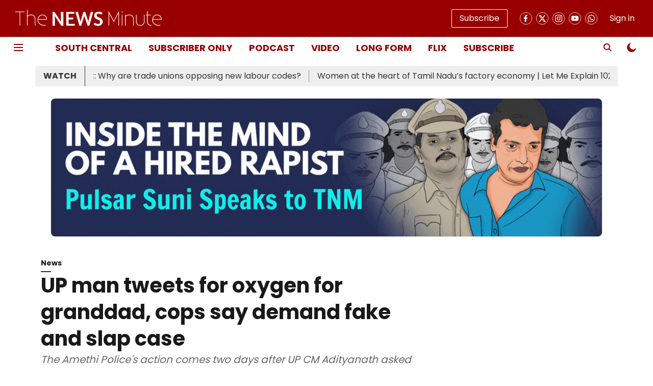

--- FILE ---
content_type: application/javascript; charset=UTF-8
request_url: https://www.thenewsminute.com/cdn-cgi/challenge-platform/scripts/jsd/main.js
body_size: 4601
content:
window._cf_chl_opt={uYln4:'g'};~function(Q2,h,P,j,Z,d,A,i){Q2=J,function(I,y,Qd,Q1,R,c){for(Qd={I:322,y:211,R:230,c:259,S:297,a:233,m:313,M:239,E:286},Q1=J,R=I();!![];)try{if(c=parseInt(Q1(Qd.I))/1+parseInt(Q1(Qd.y))/2+parseInt(Q1(Qd.R))/3+parseInt(Q1(Qd.c))/4+parseInt(Q1(Qd.S))/5+-parseInt(Q1(Qd.a))/6*(-parseInt(Q1(Qd.m))/7)+-parseInt(Q1(Qd.M))/8*(parseInt(Q1(Qd.E))/9),y===c)break;else R.push(R.shift())}catch(S){R.push(R.shift())}}(Q,535617),h=this||self,P=h[Q2(300)],j={},j[Q2(316)]='o',j[Q2(311)]='s',j[Q2(224)]='u',j[Q2(238)]='z',j[Q2(240)]='n',j[Q2(212)]='I',j[Q2(296)]='b',Z=j,h[Q2(278)]=function(I,y,R,S,QU,Qn,QE,Qt,E,U,N,L,Y,V){if(QU={I:289,y:272,R:248,c:256,S:270,a:271,m:256,M:232,E:312,n:246,U:266,N:281},Qn={I:226,y:246,R:244},QE={I:318,y:264,R:298,c:326},Qt=Q2,null===y||y===void 0)return S;for(E=x(y),I[Qt(QU.I)][Qt(QU.y)]&&(E=E[Qt(QU.R)](I[Qt(QU.I)][Qt(QU.y)](y))),E=I[Qt(QU.c)][Qt(QU.S)]&&I[Qt(QU.a)]?I[Qt(QU.m)][Qt(QU.S)](new I[(Qt(QU.a))](E)):function(D,QG,K){for(QG=Qt,D[QG(Qn.I)](),K=0;K<D[QG(Qn.y)];D[K]===D[K+1]?D[QG(Qn.R)](K+1,1):K+=1);return D}(E),U='nAsAaAb'.split('A'),U=U[Qt(QU.M)][Qt(QU.E)](U),N=0;N<E[Qt(QU.n)];L=E[N],Y=e(I,y,L),U(Y)?(V='s'===Y&&!I[Qt(QU.U)](y[L]),Qt(QU.N)===R+L?M(R+L,Y):V||M(R+L,y[L])):M(R+L,Y),N++);return S;function M(D,K,QR){QR=J,Object[QR(QE.I)][QR(QE.y)][QR(QE.R)](S,K)||(S[K]=[]),S[K][QR(QE.c)](D)}},d=Q2(321)[Q2(220)](';'),A=d[Q2(232)][Q2(312)](d),h[Q2(217)]=function(I,y,Qb,Qh,R,S,m,M){for(Qb={I:310,y:246,R:246,c:324,S:326,a:218},Qh=Q2,R=Object[Qh(Qb.I)](y),S=0;S<R[Qh(Qb.y)];S++)if(m=R[S],'f'===m&&(m='N'),I[m]){for(M=0;M<y[R[S]][Qh(Qb.R)];-1===I[m][Qh(Qb.c)](y[R[S]][M])&&(A(y[R[S]][M])||I[m][Qh(Qb.S)]('o.'+y[R[S]][M])),M++);}else I[m]=y[R[S]][Qh(Qb.a)](function(E){return'o.'+E})},i=function(Qo,QW,QH,QK,QD,Qg,y,R,c){return Qo={I:268,y:209},QW={I:314,y:326,R:314,c:314,S:225,a:269,m:326,M:314},QH={I:246},QK={I:301},QD={I:246,y:269,R:318,c:264,S:298,a:318,m:298,M:298,E:301,n:326,U:301,N:326,b:314,L:314,Y:264,V:301,D:301,K:301,H:314,W:326,o:225},Qg=Q2,y=String[Qg(Qo.I)],R={'h':function(S,QY){return QY={I:292,y:269},null==S?'':R.g(S,6,function(a,Ql){return Ql=J,Ql(QY.I)[Ql(QY.y)](a)})},'g':function(S,M,E,QO,U,N,L,Y,V,D,K,H,W,o,B,s,C,Q0){if(QO=Qg,null==S)return'';for(N={},L={},Y='',V=2,D=3,K=2,H=[],W=0,o=0,B=0;B<S[QO(QD.I)];B+=1)if(s=S[QO(QD.y)](B),Object[QO(QD.R)][QO(QD.c)][QO(QD.S)](N,s)||(N[s]=D++,L[s]=!0),C=Y+s,Object[QO(QD.a)][QO(QD.c)][QO(QD.m)](N,C))Y=C;else{if(Object[QO(QD.R)][QO(QD.c)][QO(QD.M)](L,Y)){if(256>Y[QO(QD.E)](0)){for(U=0;U<K;W<<=1,o==M-1?(o=0,H[QO(QD.n)](E(W)),W=0):o++,U++);for(Q0=Y[QO(QD.U)](0),U=0;8>U;W=W<<1.29|1.74&Q0,M-1==o?(o=0,H[QO(QD.n)](E(W)),W=0):o++,Q0>>=1,U++);}else{for(Q0=1,U=0;U<K;W=W<<1|Q0,M-1==o?(o=0,H[QO(QD.n)](E(W)),W=0):o++,Q0=0,U++);for(Q0=Y[QO(QD.E)](0),U=0;16>U;W=W<<1|Q0&1,M-1==o?(o=0,H[QO(QD.N)](E(W)),W=0):o++,Q0>>=1,U++);}V--,0==V&&(V=Math[QO(QD.b)](2,K),K++),delete L[Y]}else for(Q0=N[Y],U=0;U<K;W=W<<1|Q0&1.04,o==M-1?(o=0,H[QO(QD.N)](E(W)),W=0):o++,Q0>>=1,U++);Y=(V--,0==V&&(V=Math[QO(QD.L)](2,K),K++),N[C]=D++,String(s))}if(Y!==''){if(Object[QO(QD.a)][QO(QD.Y)][QO(QD.M)](L,Y)){if(256>Y[QO(QD.V)](0)){for(U=0;U<K;W<<=1,M-1==o?(o=0,H[QO(QD.n)](E(W)),W=0):o++,U++);for(Q0=Y[QO(QD.D)](0),U=0;8>U;W=W<<1.73|1.65&Q0,o==M-1?(o=0,H[QO(QD.N)](E(W)),W=0):o++,Q0>>=1,U++);}else{for(Q0=1,U=0;U<K;W=Q0|W<<1,o==M-1?(o=0,H[QO(QD.N)](E(W)),W=0):o++,Q0=0,U++);for(Q0=Y[QO(QD.K)](0),U=0;16>U;W=W<<1.38|1.7&Q0,o==M-1?(o=0,H[QO(QD.N)](E(W)),W=0):o++,Q0>>=1,U++);}V--,0==V&&(V=Math[QO(QD.H)](2,K),K++),delete L[Y]}else for(Q0=N[Y],U=0;U<K;W=1.77&Q0|W<<1.37,o==M-1?(o=0,H[QO(QD.n)](E(W)),W=0):o++,Q0>>=1,U++);V--,0==V&&K++}for(Q0=2,U=0;U<K;W=1&Q0|W<<1.5,o==M-1?(o=0,H[QO(QD.n)](E(W)),W=0):o++,Q0>>=1,U++);for(;;)if(W<<=1,o==M-1){H[QO(QD.W)](E(W));break}else o++;return H[QO(QD.o)]('')},'j':function(S,Qv){return Qv=Qg,null==S?'':''==S?null:R.i(S[Qv(QH.I)],32768,function(a,Qf){return Qf=Qv,S[Qf(QK.I)](a)})},'i':function(S,M,E,Qj,U,N,L,Y,V,D,K,H,W,o,B,s,Q0,C){for(Qj=Qg,U=[],N=4,L=4,Y=3,V=[],H=E(0),W=M,o=1,D=0;3>D;U[D]=D,D+=1);for(B=0,s=Math[Qj(QW.I)](2,2),K=1;K!=s;C=W&H,W>>=1,0==W&&(W=M,H=E(o++)),B|=(0<C?1:0)*K,K<<=1);switch(B){case 0:for(B=0,s=Math[Qj(QW.I)](2,8),K=1;K!=s;C=W&H,W>>=1,W==0&&(W=M,H=E(o++)),B|=(0<C?1:0)*K,K<<=1);Q0=y(B);break;case 1:for(B=0,s=Math[Qj(QW.I)](2,16),K=1;K!=s;C=H&W,W>>=1,0==W&&(W=M,H=E(o++)),B|=(0<C?1:0)*K,K<<=1);Q0=y(B);break;case 2:return''}for(D=U[3]=Q0,V[Qj(QW.y)](Q0);;){if(o>S)return'';for(B=0,s=Math[Qj(QW.I)](2,Y),K=1;s!=K;C=H&W,W>>=1,W==0&&(W=M,H=E(o++)),B|=K*(0<C?1:0),K<<=1);switch(Q0=B){case 0:for(B=0,s=Math[Qj(QW.R)](2,8),K=1;s!=K;C=H&W,W>>=1,W==0&&(W=M,H=E(o++)),B|=(0<C?1:0)*K,K<<=1);U[L++]=y(B),Q0=L-1,N--;break;case 1:for(B=0,s=Math[Qj(QW.c)](2,16),K=1;s!=K;C=H&W,W>>=1,0==W&&(W=M,H=E(o++)),B|=(0<C?1:0)*K,K<<=1);U[L++]=y(B),Q0=L-1,N--;break;case 2:return V[Qj(QW.S)]('')}if(0==N&&(N=Math[Qj(QW.c)](2,Y),Y++),U[Q0])Q0=U[Q0];else if(L===Q0)Q0=D+D[Qj(QW.a)](0);else return null;V[Qj(QW.m)](Q0),U[L++]=D+Q0[Qj(QW.a)](0),N--,D=Q0,0==N&&(N=Math[Qj(QW.M)](2,Y),Y++)}}},c={},c[Qg(Qo.y)]=R.h,c}(),F();function Q(J0){return J0='_cf_chl_opt,loading,log,onload,/b/ov1/0.2703588335223544:1766784562:LVaBs9KTtH8IRZUwO9A-ESSrSd6VXwLxChtp8i8aw4M/,style,Array,href,open,1005172vuioyE,success,postMessage,POST,event,hasOwnProperty,http-code:,isNaN,chlApiUrl,fromCharCode,charAt,from,Set,getOwnPropertyNames,send,sid,uYln4,onerror,xhr-error,mlwE4,createElement,location,d.cookie,chlApiClientVersion,catch,Function,body,1139499OcfVvH,source,onreadystatechange,Object,api,addEventListener,hcfB-bQ8JdUsHO3GV+PY6TopSeu7ZKWmtaiz024FDwE59IgkqjrNLMRvAlny1CxX$,appendChild,kgZMo4,navigator,boolean,409215VDKcdc,call,stringify,document,charCodeAt,chlApiRumWidgetAgeMs,contentDocument,gwUy0,/invisible/jsd,__CF$cv$params,contentWindow,readyState,timeout,keys,string,bind,91JQkkzS,pow,errorInfoObject,object,/jsd/oneshot/d39f91d70ce1/0.2703588335223544:1766784562:LVaBs9KTtH8IRZUwO9A-ESSrSd6VXwLxChtp8i8aw4M/,prototype,DOMContentLoaded,HkTQ2,_cf_chl_opt;mhsH6;xkyRk9;FTrD2;leJV9;BCMtt1;sNHpA9;GKPzo4;AdbX0;REiSI4;xriGD7;jwjCc3;agiDh2;MQCkM2;mlwE4;kuIdX1;aLEay4;cThi2,841602SCBzXF,removeChild,indexOf,floor,push,/cdn-cgi/challenge-platform/h/,[native code],RosXxUQVNPn,msg,1702818cVWHnV,bigint,ontimeout,random,TbVa1,XMLHttpRequest,kuIdX1,map,display: none,split,chctx,getPrototypeOf,jsd,undefined,join,sort,isArray,function,error,363531SenQNn,tabIndex,includes,483288ZiizIK,iframe,toString,clientInformation,parent,symbol,168NqlaZC,number,cloudflare-invisible,now,status,splice,detail,length,chlApiSitekey,concat,error on cf_chl_props'.split(','),Q=function(){return J0},Q()}function F(QC,Qs,QB,QZ,I,y,R,c,S){if(QC={I:306,y:290,R:308,c:251,S:291,a:319,m:288},Qs={I:308,y:251,R:288},QB={I:249},QZ=Q2,I=h[QZ(QC.I)],!I)return;if(!O())return;(y=![],R=I[QZ(QC.y)]===!![],c=function(Qz,a){if(Qz=QZ,!y){if(y=!![],!O())return;a=X(),v(a.r,function(m){T(I,m)}),a.e&&f(Qz(QB.I),a.e)}},P[QZ(QC.R)]!==QZ(QC.c))?c():h[QZ(QC.S)]?P[QZ(QC.S)](QZ(QC.a),c):(S=P[QZ(QC.m)]||function(){},P[QZ(QC.m)]=function(Qe){Qe=QZ,S(),P[Qe(Qs.I)]!==Qe(Qs.y)&&(P[Qe(Qs.R)]=S,c())})}function e(I,y,R,Qm,QI,S){QI=(Qm={I:283,y:256,R:227,c:228},Q2);try{return y[R][QI(Qm.I)](function(){}),'p'}catch(m){}try{if(null==y[R])return y[R]===void 0?'u':'x'}catch(M){return'i'}return I[QI(Qm.y)][QI(Qm.R)](y[R])?'a':y[R]===I[QI(Qm.y)]?'C':y[R]===!0?'T':y[R]===!1?'F':(S=typeof y[R],QI(Qm.c)==S?z(I,y[R])?'N':'f':Z[S]||'?')}function g(I,QA,Q3){return QA={I:214},Q3=Q2,Math[Q3(QA.I)]()<I}function J(I,y,R){return R=Q(),J=function(t,G,h){return t=t-209,h=R[t],h},J(I,y)}function X(QL,QP,R,c,S,a,m){QP=(QL={I:279,y:234,R:255,c:219,S:231,a:285,m:293,M:307,E:236,n:295,U:303,N:285,b:323},Q2);try{return R=P[QP(QL.I)](QP(QL.y)),R[QP(QL.R)]=QP(QL.c),R[QP(QL.S)]='-1',P[QP(QL.a)][QP(QL.m)](R),c=R[QP(QL.M)],S={},S=mlwE4(c,c,'',S),S=mlwE4(c,c[QP(QL.E)]||c[QP(QL.n)],'n.',S),S=mlwE4(c,R[QP(QL.U)],'d.',S),P[QP(QL.N)][QP(QL.b)](R),a={},a.r=S,a.e=null,a}catch(M){return m={},m.r={},m.e=M,m}}function v(I,y,QT,Qp,Qu,QF,Q6,R,c,S){QT={I:306,y:252,R:250,c:216,S:258,a:262,m:327,M:250,E:275,n:317,U:290,N:309,b:213,L:253,Y:276,V:280,D:280,K:257,H:257,W:273,o:209,k:299},Qp={I:277},Qu={I:243,y:243,R:260,c:265},QF={I:309},Q6=Q2,R=h[Q6(QT.I)],console[Q6(QT.y)](h[Q6(QT.R)]),c=new h[(Q6(QT.c))](),c[Q6(QT.S)](Q6(QT.a),Q6(QT.m)+h[Q6(QT.M)][Q6(QT.E)]+Q6(QT.n)+R.r),R[Q6(QT.U)]&&(c[Q6(QT.N)]=5e3,c[Q6(QT.b)]=function(Q7){Q7=Q6,y(Q7(QF.I))}),c[Q6(QT.L)]=function(Q8){Q8=Q6,c[Q8(Qu.I)]>=200&&c[Q8(Qu.y)]<300?y(Q8(Qu.R)):y(Q8(Qu.c)+c[Q8(Qu.y)])},c[Q6(QT.Y)]=function(Q9){Q9=Q6,y(Q9(Qp.I))},S={'t':l(),'lhr':P[Q6(QT.V)]&&P[Q6(QT.D)][Q6(QT.K)]?P[Q6(QT.D)][Q6(QT.H)]:'','api':R[Q6(QT.U)]?!![]:![],'payload':I},c[Q6(QT.W)](i[Q6(QT.o)](JSON[Q6(QT.k)](S)))}function T(R,c,Qr,Qx,S,a,m){if(Qr={I:241,y:290,R:260,c:287,S:274,a:263,m:260,M:237,E:261,n:287,U:274,N:263,b:229,L:245,Y:237,V:261},Qx=Q2,S=Qx(Qr.I),!R[Qx(Qr.y)])return;c===Qx(Qr.R)?(a={},a[Qx(Qr.c)]=S,a[Qx(Qr.S)]=R.r,a[Qx(Qr.a)]=Qx(Qr.m),h[Qx(Qr.M)][Qx(Qr.E)](a,'*')):(m={},m[Qx(Qr.n)]=S,m[Qx(Qr.U)]=R.r,m[Qx(Qr.N)]=Qx(Qr.b),m[Qx(Qr.L)]=c,h[Qx(Qr.Y)][Qx(Qr.V)](m,'*'))}function z(I,y,QS,QJ){return QS={I:284,y:284,R:318,c:235,S:298,a:324,m:328},QJ=Q2,y instanceof I[QJ(QS.I)]&&0<I[QJ(QS.y)][QJ(QS.R)][QJ(QS.c)][QJ(QS.S)](y)[QJ(QS.a)](QJ(QS.m))}function x(I,QM,Qy,y){for(QM={I:248,y:310,R:222},Qy=Q2,y=[];null!==I;y=y[Qy(QM.I)](Object[Qy(QM.y)](I)),I=Object[Qy(QM.R)](I));return y}function l(QX,Q4,I){return QX={I:306,y:325},Q4=Q2,I=h[Q4(QX.I)],Math[Q4(QX.y)](+atob(I.t))}function f(c,S,Qq,QQ,a,m,M,E,n,U,N,b){if(Qq={I:210,y:229,R:306,c:327,S:250,a:275,m:254,M:305,E:216,n:258,U:262,N:309,b:213,L:247,Y:304,V:267,D:215,K:302,H:294,W:282,o:250,k:320,B:315,s:221,C:287,Q0:223,QS:273,Qa:209},QQ=Q2,!g(.01))return![];m=(a={},a[QQ(Qq.I)]=c,a[QQ(Qq.y)]=S,a);try{M=h[QQ(Qq.R)],E=QQ(Qq.c)+h[QQ(Qq.S)][QQ(Qq.a)]+QQ(Qq.m)+M.r+QQ(Qq.M),n=new h[(QQ(Qq.E))](),n[QQ(Qq.n)](QQ(Qq.U),E),n[QQ(Qq.N)]=2500,n[QQ(Qq.b)]=function(){},U={},U[QQ(Qq.L)]=h[QQ(Qq.S)][QQ(Qq.Y)],U[QQ(Qq.V)]=h[QQ(Qq.S)][QQ(Qq.D)],U[QQ(Qq.K)]=h[QQ(Qq.S)][QQ(Qq.H)],U[QQ(Qq.W)]=h[QQ(Qq.o)][QQ(Qq.k)],N=U,b={},b[QQ(Qq.B)]=m,b[QQ(Qq.s)]=N,b[QQ(Qq.C)]=QQ(Qq.Q0),n[QQ(Qq.QS)](i[QQ(Qq.Qa)](b))}catch(L){}}function O(Qi,Q5,I,y,R){return Qi={I:325,y:242},Q5=Q2,I=3600,y=l(),R=Math[Q5(Qi.I)](Date[Q5(Qi.y)]()/1e3),R-y>I?![]:!![]}}()